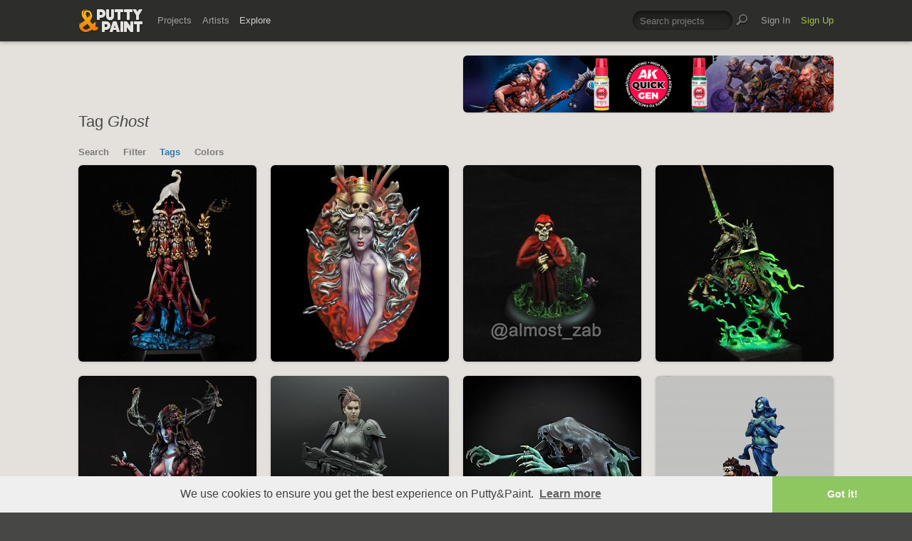

--- FILE ---
content_type: text/html; charset=UTF-8
request_url: https://www.puttyandpaint.com/explore/tags/ghost
body_size: 4779
content:
<!DOCTYPE html>
<html lang="en" xmlns:og="https://ogp.me/ns#" xmlns:fb="https://www.facebook.com/2008/fbml">
	<head>

		


				<meta charset="utf-8" />
		<meta name="Robots" content="index,follow" />
		<meta name="viewport" content="initial-scale=1.0, maximum-scale=2.0" />
		<link rel="stylesheet" type="text/css" media="all" href="/assets/css/styles.css?v=1758454946" />
		<!--[if lt IE 9]><link rel="stylesheet" href="/assets/css/ie.css" /><![endif]-->
		
		<link rel="shortcut icon" type="image/x-icon" href="/favicon.png" />
		<link rel="apple-touch-icon-precomposed" href="/apple-touch-icon-precomposed.png"/>
	    <meta name="apple-mobile-web-app-title" content="Putty&amp;Paint">
		<script src="https://ajax.googleapis.com/ajax/libs/jquery/1.7.2/jquery.min.js"></script>
		<script src="https://www.puttyandpaint.com/assets/js/jquery.leanModal.min.js"></script>
		<script src="https://www.puttyandpaint.com/assets/js/jquery.form.js"></script>
		<!--<script src="https://www.puttyandpaint.com/assets/js/jquery.cookies.2.2.0.min.js"></script>-->
		<script src="https://www.puttyandpaint.com/assets/js/easy.notification.js"></script>
		<script src="/assets/js/sorcery.js?v=1758453796"></script>
		<!--[if lt IE 9]><script src="https://html5shiv.googlecode.com/svn/trunk/html5.js"></script><![endif]-->
		
		<script src="//cdnjs.cloudflare.com/ajax/libs/cookieconsent2/3.0.3/cookieconsent.min.js"></script>
		<script>
		window.addEventListener("load", function(){
		window.cookieconsent.initialise({
		  "palette": {
 		   "popup": {
		      "background": "#efefef",
		      "text": "#404040"
 		   },
		    "button": {
		      "background": "#8ec760",
		     "text": "#ffffff"
 		   }
		  },
		  "theme": "edgeless",
		  "content": {
		    "message": "We use cookies to ensure you get the best experience on Putty&amp;Paint.",
 		   "href": "https://www.puttyandpaint.com/legal-notice"
		  }
		})});
		</script>

		<!-- Global site tag (gtag.js) - Google Analytics -->
		<script async src="https://www.googletagmanager.com/gtag/js?id=G-04NDKJE67H"></script>
		<script>
		    window.dataLayer = window.dataLayer || [];
		    function gtag(){dataLayer.push(arguments);}
		    gtag('js', new Date());

		    gtag('config', 'G-04NDKJE67H');
		</script>

	<script type="text/javascript">
var reCAPTCHAv2_init=function(){document.reCAPTCHAv2(),window.jQuery&&window.jQuery(document).trigger("reCAPTCHAv2_init")};!function(){if(!window.___reCAPTCHAv2_init){window.___reCAPTCHAv2_init=!0,document.reCAPTCHAv2=function(a){if("undefined"!=typeof grecaptcha){void 0==a&&(a="g-recaptcha"),"string"==typeof a&&(a=window.jQuery?jQuery("."+a):document.getElementsByClassName(a)),void 0==a.length&&(a=[a]);for(var b=0;b<a.length;b++)grecaptcha.render(a[b],{sitekey:"6LeTzFsUAAAAACvvMMtb5u4-r5EnXLTuuyUD5Evs"})}};var a=document.createElement("script");a.type="text/javascript",a.async=!0,a.src="https://www.google.com/recaptcha/api.js?onload=reCAPTCHAv2_init&render=explicit&hl=en";var b=document.getElementsByTagName("script")[0];b.parentNode.insertBefore(a,b)}}();
</script></head>
<body id="projects">


  <header id="header" role="banner">
    <div class="wrapper top-head cf">
      <div id="logo"><a href="https://www.puttyandpaint.com/"><img src="https://www.puttyandpaint.com/assets/gfx/puttyandpaint.png" alt="Putty&amp;Paint" /></a></div>

      <div id="nav-wrap" class="cf">
      
      <nav class="main-nav cf" role="navigation">
        <ul class="cf">
          <li class="mainmenu n-projects">
            <span><a href="https://www.puttyandpaint.com/projects">Projects</a></span>
            <div class="submenu">
            <ul>
              <li><a href="https://www.puttyandpaint.com/projects">Popular</a></li>
              <li><a href="https://www.puttyandpaint.com/projects/editors-choice">Editors' Choice</a></li>
              <li><a href="https://www.puttyandpaint.com/projects/top-projects">Top Projects</a></li>
              <li><a href="https://www.puttyandpaint.com/projects/for-sale">For Sale</a></li>
                            <li><a href="https://www.puttyandpaint.com/projects/all-projects">All Projects</a></li>
            </ul>
            </div>
          </li>
          <li class="mainmenu n-artists">
            <span><a href="https://www.puttyandpaint.com/artists">Artists</a></span>
            <div class="submenu">
            <ul>
              <li><a href="https://www.puttyandpaint.com/artists">Everyone</a></li>
              <li><a href="https://www.puttyandpaint.com/artists/top-artists">Top Artists</a></li>
              <li><a href="https://www.puttyandpaint.com/artists/for-hire">For Hire</a></li>
                            <li><a href="https://www.puttyandpaint.com/memberlist">Memberlist</a></li>
            </ul>
            </div>
          </li>
          <li class="mainmenu n-explore">
            <span><a href="https://www.puttyandpaint.com/explore/search" class="current">Explore</a></span>
            <div class="submenu">
            <ul>
              <li><a href="https://www.puttyandpaint.com/explore/search">Search</a></li>
              <li><a href="https://www.puttyandpaint.com/explore/filter">Filter</a></li>
              <li><a href="https://www.puttyandpaint.com/explore/tags">Tags</a></li>
              <li><a href="https://www.puttyandpaint.com/explore/colors">Colors</a></li>
            </ul>
            </div>
          </li>
        </ul>
      </nav>

      
      <nav class="main-nav user-nav cf">

        <form id="top-search" class="cf" method="post" action="https://www.puttyandpaint.com/"  >
<div class='hiddenFields'>
<input type="hidden" name="XID" value="228bbe6fc35b9718093bbddeb8a5be0057eee849" />
<input type="hidden" name="ACT" value="56" />
<input type="hidden" name="params" value="eyJjb2xsZWN0aW9uIjoicHJvamVjdHNfY29sbGVjdGlvbiIsImxvb3NlX2VuZHMiOiJ5ZXMiLCJyZXN1bHRfcGFnZSI6ImV4cGxvcmVcL3NlYXJjaCIsInNlYXJjaF9tb2RlIjoiYWxsIn0" />
<input type="hidden" name="site_id" value="1" />
</div>


          <fieldset>
              <input type="text" name="keywords" id="keywords" value="Search projects" onfocus="if(this.value=='Search projects'){this.value=''};" onblur="if(this.value==''){this.value='Search projects'};"/>
          </fieldset>
          <input type="submit" name="submit" class="submit" value=""/>
        </form>
        <ul>
                    <li class="mainmenu signin">
            <span><a href="https://www.puttyandpaint.com/signin">Sign In</a></span>
          </li>
          <li class="mainmenu signup">
            <span><a href="https://www.puttyandpaint.com/signup" class="green">Sign Up</a></span>
          </li>
          
          
        </ul>
      </nav>
      </div>
    </div><!-- Wrapper End -->

  </header><!-- Header End -->

  <div id="main">

  
<div class="wrapper search cf">
	
	<header id="content-head" class="cf bn">
		<div class="additional addi-top">
	
	
			<a href="https://ak-interactive.com/?utm_source=referralwebs&utm_medium=puttyandpaint&utm_campaign=Influencers" title="AK Interactive" target="_blank" rel="sponsored" ><img src="https://ak-masters.com/ak/PUTTYANDPAINT.COM/BANNER_AK.gif" alt="AK Interactive" /></a>
		

	</div>
		<h1>
				Tag <em>Ghost</em>
			
		</h1>
		<nav id="secondary-nav">
	<ul class="cf">
		<li><a href="https://www.puttyandpaint.com/explore/search" >Search</a></li>
		<li><a href="https://www.puttyandpaint.com/explore/filter" >Filter</a></li>
		<li><a href="https://www.puttyandpaint.com/explore/tags" class="current">Tags</a></li>
		<li><a href="https://www.puttyandpaint.com/explore/colors" >Colors</a></li>
	</ul>
</nav>
	</header>




	<div id="content" class="full-width" role="main">
				
			<ul class="project-list cf">
			
			<li class="pj-1">
	
	<a href="https://www.puttyandpaint.com/projects/52243" class="project-link" title="Spectre">
		
			
			<img src="/images/uploads/artistworks/52243/cache/spectre-1__sized_center_m.jpg" alt="Spectre" width="250" height="276"  />
					
					
	</a>
	<div class="project-info-hover">
		<h1 id="76.1905" >
			<a href="https://www.puttyandpaint.com/projects/52243" title="Spectre">Spectre</a>
		</h1>
		<h2><a href="https://www.puttyandpaint.com/CringeWizard" title="Artyom &quot;Kalamity&quot; Tuchkevich">Artyom &quot;Kalamity&quot; Tuchkevich</a></h2>
	</div>
</li>
		  			  	
			
			
			<li class="pj-2">
	
	<a href="https://www.puttyandpaint.com/projects/45855" class="project-link" title="Stitches">
		
			
			<img src="/images/uploads/artistworks/45855/cache/360166258_1212671270127087_1585398837363037578_n__sized_center_m.jpg" alt="Stitches" width="250" height="276"  />
					
					
	</a>
	<div class="project-info-hover">
		<h1 id="87" 								class="silver"
							>
			<a href="https://www.puttyandpaint.com/projects/45855" title="Stitches">Stitches</a>
		</h1>
		<h2><a href="https://www.puttyandpaint.com/gautier_miniatures" title="Balint Gautier">Balint Gautier</a></h2>
	</div>
</li>
		  			  	
			
			
			<li class="pj-3">
	
	<a href="https://www.puttyandpaint.com/projects/45103" class="project-link" title="The Crimson Ghost">
		
			
			<img src="/images/uploads/artistworks/45103/cache/crimsonghost1__sized_center_m.jpg" alt="The Crimson Ghost" width="250" height="276"  />
					
					
	</a>
	<div class="project-info-hover">
		<h1 id="68.1818" >
			<a href="https://www.puttyandpaint.com/projects/45103" title="The Crimson Ghost">The Crimson Ghost</a>
		</h1>
		<h2><a href="https://www.puttyandpaint.com/nszabo" title="Neil Szabo AKA &quot;Zab&quot;">Neil Szabo AKA &quot;Zab&quot;</a></h2>
	</div>
</li>
		  			  	
			
			
			<li class="pj-4">
	
	<a href="https://www.puttyandpaint.com/projects/33809" class="project-link" title="Knight of Shrouds">
		
			
			<img src="/images/uploads/artistworks/33809/cache/1__sized_center_m.jpg" alt="Knight of Shrouds" width="250" height="276"  />
					
					
	</a>
	<div class="project-info-hover">
		<h1 id="86.0606" 								class="silver"
							>
			<a href="https://www.puttyandpaint.com/projects/33809" title="Knight of Shrouds">Knight of Shrouds</a>
		</h1>
		<h2><a href="https://www.puttyandpaint.com/Proteus" title="Adam &quot;Proteus&quot; Nguyen">Adam &quot;Proteus&quot; Nguyen</a></h2>
	</div>
</li>
		  			  	
			
			
			<li class="pj-1">
	
	<a href="https://www.puttyandpaint.com/projects/32839" class="project-link" title="Lesza (Lesha), the haunted one">
		
			
			<img src="/images/uploads/artistworks/32839/cache/20201112-dsc01677-v2__sized_center_m.jpg" alt="Lesza (Lesha), the haunted one" width="250" height="276"  />
					
					
	</a>
	<div class="project-info-hover">
		<h1 id="96.1905" 								class="gold"
							>
			<a href="https://www.puttyandpaint.com/projects/32839" title="Lesza (Lesha), the haunted one">Lesza (Lesha), the haunted &hellip;</a>
		</h1>
		<h2><a href="https://www.puttyandpaint.com/Ana_painting" title="Anna &quot;Ańa&quot; Machowska">Anna &quot;Ańa&quot; Machowska</a></h2>
	</div>
</li>
		  			  	
			
			
			<li class="pj-2">
	
	<a href="https://www.puttyandpaint.com/projects/32696" class="project-link" title="Sarah Kerrigan">
		
			
			<img src="/images/uploads/artistworks/32696/cache/kerri01__sized_top_m.jpg" alt="Sarah Kerrigan" width="250" height="276"  />
					
					
	</a>
	<div class="project-info-hover">
		<h1 id="68.4211" >
			<a href="https://www.puttyandpaint.com/projects/32696" title="Sarah Kerrigan">Sarah Kerrigan</a>
		</h1>
		<h2><a href="https://www.puttyandpaint.com/Hyony" title="Claudia Kirchner (Hyony)">Claudia Kirchner (Hyony)</a></h2>
	</div>
</li>
		  			  	
			
			
			<li class="pj-3">
	
	<a href="https://www.puttyandpaint.com/projects/30327" class="project-link" title="Vorgeist &amp; The Raven">
		
			
			<img src="/images/uploads/artistworks/30327/cache/c437b3ed-8255-4694-b936-8befa777570d__sized_center_m.jpeg" alt="Vorgeist &amp; The Raven" width="250" height="276"  />
					
					
	</a>
	<div class="project-info-hover">
		<h1 id="73.3333" >
			<a href="https://www.puttyandpaint.com/projects/30327" title="Vorgeist &amp; The Raven">Vorgeist &amp; The Raven</a>
		</h1>
		<h2><a href="https://www.puttyandpaint.com/gooster" title="gooster">gooster</a></h2>
	</div>
</li>
		  			  	
			
			
			<li class="pj-4">
	
	<a href="https://www.puttyandpaint.com/projects/29016" class="project-link" title="Apocalypse Ghost">
		
			
			<img src="/images/uploads/artistworks/29016/cache/jazza1__sized_center_m.jpg" alt="Apocalypse Ghost" width="250" height="276"  />
					
					
	</a>
	<div class="project-info-hover">
		<h1 id="93.3333" 								class="gold"
							>
			<a href="https://www.puttyandpaint.com/projects/29016" title="Apocalypse Ghost">Apocalypse Ghost</a>
		</h1>
		<h2><a href="https://www.puttyandpaint.com/Miniaturesden" title="Vincenzo &quot;Miniature's Den&quot; Celeste">Vincenzo &quot;Miniature's Den&quot; Cele&hellip;</a></h2>
	</div>
</li>
		  			  	
			
			
			<li class="pj-1">
	
	<a href="https://www.puttyandpaint.com/projects/26159" class="project-link" title="Briar Queen">
		
			
			<img src="/images/uploads/artistworks/26159/cache/img_20191010_164828__sized_center_m.jpg" alt="Briar Queen" width="250" height="276"  />
					
					
	</a>
	<div class="project-info-hover">
		<h1 id="56.6667" >
			<a href="https://www.puttyandpaint.com/projects/26159" title="Briar Queen">Briar Queen</a>
		</h1>
		<h2><a href="https://www.puttyandpaint.com/presizeman" title="Luca Di Mauro">Luca Di Mauro</a></h2>
	</div>
</li>
		  			  	
			
			
			<li class="pj-2">
	
	<a href="https://www.puttyandpaint.com/projects/26158" class="project-link" title="Thorns Of The Briar Queen&#8217;s Varclav The Cruel">
		
			
			<img src="/images/uploads/artistworks/26158/cache/img_20190903_001716__sized_center_m.jpg" alt="Thorns Of The Briar Queen&#8217;s Varclav The Cruel" width="250" height="276"  />
					
					
	</a>
	<div class="project-info-hover">
		<h1 id="56.6667" >
			<a href="https://www.puttyandpaint.com/projects/26158" title="Thorns Of The Briar Queen&#8217;s Varclav The Cruel">Thorns Of The Briar Queen&#&hellip;</a>
		</h1>
		<h2><a href="https://www.puttyandpaint.com/presizeman" title="Luca Di Mauro">Luca Di Mauro</a></h2>
	</div>
</li>
		  			  	
			
			
			<li class="pj-3">
	
	<a href="https://www.puttyandpaint.com/projects/26157" class="project-link" title="Thorns Of The Briar Queen&#8217;s Chainrasp">
		
			
			<img src="/images/uploads/artistworks/26157/cache/img_20190826_011031__sized_center_m.jpg" alt="Thorns Of The Briar Queen&#8217;s Chainrasp" width="250" height="276"  />
					
					
	</a>
	<div class="project-info-hover">
		<h1 id="56.6667" >
			<a href="https://www.puttyandpaint.com/projects/26157" title="Thorns Of The Briar Queen&#8217;s Chainrasp">Thorns Of The Briar Queen&#&hellip;</a>
		</h1>
		<h2><a href="https://www.puttyandpaint.com/presizeman" title="Luca Di Mauro">Luca Di Mauro</a></h2>
	</div>
</li>
		  			  	
			
			
			<li class="pj-4">
	
	<a href="https://www.puttyandpaint.com/projects/26156" class="project-link" title="Thorns Of The Briar Queen&#8217;s Chainrasp">
		
			
			<img src="/images/uploads/artistworks/26156/cache/img_20190814_220508__sized_center_m.jpg" alt="Thorns Of The Briar Queen&#8217;s Chainrasp" width="250" height="276"  />
					
					
	</a>
	<div class="project-info-hover">
		<h1 id="0" >
			<a href="https://www.puttyandpaint.com/projects/26156" title="Thorns Of The Briar Queen&#8217;s Chainrasp">Thorns Of The Briar Queen&#&hellip;</a>
		</h1>
		<h2><a href="https://www.puttyandpaint.com/presizeman" title="Luca Di Mauro">Luca Di Mauro</a></h2>
	</div>
</li>
		  			  	
			
			
			<li class="pj-1">
	
	<a href="https://www.puttyandpaint.com/projects/26154" class="project-link" title="Thorns Of The Briar Queen&#8217;s Everhanged">
		
			
			<img src="/images/uploads/artistworks/26154/cache/img_20190806_231014__sized_center_m.jpg" alt="Thorns Of The Briar Queen&#8217;s Everhanged" width="250" height="276"  />
					
					
	</a>
	<div class="project-info-hover">
		<h1 id="58.4615" >
			<a href="https://www.puttyandpaint.com/projects/26154" title="Thorns Of The Briar Queen&#8217;s Everhanged">Thorns Of The Briar Queen&#&hellip;</a>
		</h1>
		<h2><a href="https://www.puttyandpaint.com/presizeman" title="Luca Di Mauro">Luca Di Mauro</a></h2>
	</div>
</li>
		  			  	
			
			
			<li class="pj-2">
	
	<a href="https://www.puttyandpaint.com/projects/26152" class="project-link" title="Thorns Of The Briar Queen&#8217;s Chainrasp">
		
			
			<img src="/images/uploads/artistworks/26152/cache/img_20190731_000817__sized_center_m.jpg" alt="Thorns Of The Briar Queen&#8217;s Chainrasp" width="250" height="276"  />
					
					
	</a>
	<div class="project-info-hover">
		<h1 id="56.6667" >
			<a href="https://www.puttyandpaint.com/projects/26152" title="Thorns Of The Briar Queen&#8217;s Chainrasp">Thorns Of The Briar Queen&#&hellip;</a>
		</h1>
		<h2><a href="https://www.puttyandpaint.com/presizeman" title="Luca Di Mauro">Luca Di Mauro</a></h2>
	</div>
</li>
		  			  	
			
			
			<li class="pj-3">
	
	<a href="https://www.puttyandpaint.com/projects/26145" class="project-link" title="Thorns Of The Briar Queen&#8217;s Chainrasp">
		
			
			<img src="/images/uploads/artistworks/26145/cache/img_20190729_162834__sized_center_m.jpg" alt="Thorns Of The Briar Queen&#8217;s Chainrasp" width="250" height="276"  />
					
					
	</a>
	<div class="project-info-hover">
		<h1 id="56.6667" >
			<a href="https://www.puttyandpaint.com/projects/26145" title="Thorns Of The Briar Queen&#8217;s Chainrasp">Thorns Of The Briar Queen&#&hellip;</a>
		</h1>
		<h2><a href="https://www.puttyandpaint.com/presizeman" title="Luca Di Mauro">Luca Di Mauro</a></h2>
	</div>
</li>
		  			  	
			
			
			<li class="pj-4">
	
	<a href="https://www.puttyandpaint.com/projects/23967" class="project-link" title="Midnight Wraith">
		
			
			<img src="/images/uploads/artistworks/23967/cache/1q1a2501-09__sized_center_m.jpg" alt="Midnight Wraith" width="250" height="276"  />
					
					
	</a>
	<div class="project-info-hover">
		<h1 id="94.2169" 								class="gold"
							>
			<a href="https://www.puttyandpaint.com/projects/23967" title="Midnight Wraith">Midnight Wraith</a>
		</h1>
		<h2><a href="https://www.puttyandpaint.com/Riccardo_Wino_Corno" title="Riccardo &quot;Wino&quot; Corno">Riccardo &quot;Wino&quot; Corno</a></h2>
	</div>
</li>
		  	</ul>		  	
			
			
	<ul class="pagination cf">
	
	<li class="next"><a href="https://www.puttyandpaint.com/explore/tags/ghost/P16" class="button">More</a></li>
	</ul>

		
		
		
		
		

	</div><!-- Content End -->


</div><!-- Wrapper End -->




<div class="wrapper cf clear">
	<div class="additional addi-bottom">
	
	
			<a href="https://www.greenstuffworld.com/" title="Green Stuff World" target="_blank" rel="sponsored" ><img src="https://www.puttyandpaint.com/2gd6fhf/gsw-banner.gif" alt="Green Stuff World" /></a>
		
	</div>
</div>

</div><!-- Main End -->


<footer id="footer">
	<div class="wrapper cf">
		<section class="quarter">
			<nav id="foot-nav" role="navigation" class="cf">
				<ul>
										<li><a href="https://www.puttyandpaint.com/about" title="About Putty&amp;Paint">About</a></li>
					<li><a href="https://www.puttyandpaint.com/faq" title="FAQ">FAQ</a></li>
					<li><a href="https://www.puttyandpaint.com/blog" title="Blog">Blog</a></li>
					<li><a href="https://www.puttyandpaint.com/contact" title="Contact and Feeback">Contact</a></li>
					<li><a href="https://www.puttyandpaint.com/media" title="Media and Advertising">Media and Advertising</a></li>
				</ul>
			</nav><!-- Footer-Navigation End -->
			
		</section>
		<section class="quarter bloglist">
			<div>
<ul>
<li><a href="https://discord.gg/MWc79eWttb" title="Join Putty&amp;Paint on Discord">Discord</a></li>
<li><a href="https://www.facebook.com/puttyandpaint" title="Visit Putty&amp;Paint on facebook">facebook</a></li>
<li><a href="https://www.instagram.com/putty.and.paint/" title="Follow Putty&Paint on Instagram">Instagram</a></li>
</ul>
			
			</div>
		</section>		
		<section class="quarter right stats cf">

	
			<p id="project-count"><a href="https://www.puttyandpaint.com/projects" title="Show all projects">44424</a><br /><span>Projects</span></p>
			<p id="artist-count"><a href="https://www.puttyandpaint.com/artists" title="Show all artists">11585</a><br /><span>Artists</span></p>
	

		</section>
	</div><!-- Wrapper End -->
	
	<section class="copyright">
		
		<p>©2026 <a href="https://www.puttyandpaint.com/">puttyandpaint.com</a> · <a href="https://www.puttyandpaint.com/legal-notice" title="Imprint">Legal Notice</a> · <a href="https://www.puttyandpaint.com/terms" title="Terms of Service">Terms</a> · <a href="https://www.puttyandpaint.com/privacy" title="Privacy Policy">Privacy</a></p>
			
						
	</section>
	<p id="back-top"><a href="#header"><span></span>Back to Top</a></p>
	
</footer>












<!-- Analytics -->
<!--<script> 
    var gaProperty = 'UA-31623080-1'; 
    var disableStr = 'ga-disable-' + gaProperty; 
    if (document.cookie.indexOf(disableStr + '=true') > -1) { 
        window[disableStr] = true;
    } 
    function gaOptout() { 
        document.cookie = disableStr + '=true; expires=Thu, 31 Dec 2099 23:59:59 UTC; path=/'; 
        window[disableStr] = true; 
        alert('Das Tracking ist jetzt deaktiviert'); 
    } 
    (function(i,s,o,g,r,a,m){i['GoogleAnalyticsObject']=r;i[r]=i[r]||function(){(i[r].q=i[r].q||[]).push(arguments)},i[r].l=1*new Date();a=s.createElement(o), 
        m=s.getElementsByTagName(o)[0];a.async=1;a.src=g;m.parentNode.insertBefore(a,m) 
    })(window,document,'script','https://www.google-analytics.com/analytics.js','ga'); 

    ga('create', 'UA-31623080-1', 'auto'); 
    ga('set', 'anonymizeIp', true); 
    ga('send', 'pageview'); 
</script>-->

</html>
